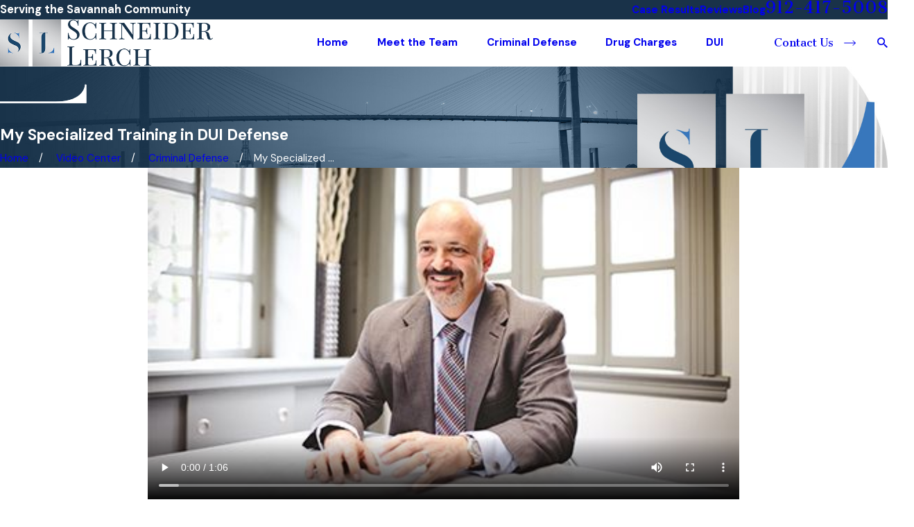

--- FILE ---
content_type: image/svg+xml; charset=utf-8
request_url: https://www.savannahtriallawyers.com/cms/svg/site/wpxk3ix19mv.24.2601151623336.svg
body_size: 7821
content:
<?xml version="1.0" encoding="UTF-8" standalone="no"?>
<svg xmlns="http://www.w3.org/2000/svg" viewBox="0 0 24 24">
<style>
	g path { stroke: none; }
	g.root { display: none; }
	g.root:target { display: inline; }
	g line { stroke: black; }
	g circle { stroke: black; }
	g polyline { stroke: black; }
</style>
<g class="root" id="arrow_down" data-name="arrow-down">
	<path d="M13.006 18.316l10.823-10.823a1.217 1.217 0 0 0-1.668-1.668l-10.006 10.006l-10.006-10.006A1.234 1.234 5.402 0 0 0.399 5.642a1.201 1.201 0 0 0-0.117 1.668A0.384 0.384 5.402 0 0 0.399 7.476L11.289 18.316a1.234 1.234 0 0 0 1.668 0Z" />
</g>
<g class="root" id="arrow_left" data-name="arrow-left">
	<path d="M0.172 11.596l5.175-5.023a0.595 0.595 0 0 1 0.417-0.168h0A0.591 0.591 11.991 0 1 6.308 6.756a0.56 0.56 0 0 1-0.128 0.624l-4.171 4.049h21.385a0.572 0.572 0 1 1 0 1.142h-21.385l4.171 4.049a0.56 0.56 0 0 1 0 0.808a0.601 0.601 0 0 1-0.833 0l-5.175-5.023A0.56 0.56 11.991 0 1 0.172 11.596Z" />
</g>
<g class="root" id="arrow_right" data-name="arrow-right">
	<path d="M23.827 11.596L18.648 6.568a0.595 0.595 0 0 0-0.417-0.168h0A0.591 0.591 12 0 0 17.686 6.753a0.56 0.56 0 0 0 0.128 0.624l4.174 4.051h-21.399a0.58 0.58 0 0 0-0.589 0.572a0.58 0.58 0 0 0 0.589 0.572h21.399L17.814 16.623a0.56 0.56 0 0 0 0 0.809a0.602 0.602 0 0 0 0.834 0l5.18-5.028A0.56 0.56 12 0 0 23.827 11.596Z" />
</g>
<g class="root" id="blog_menu" data-name="blog menu">
	<path d="M16.285 0.001a3.434 3.434 0 0 0-3.304 2.571H0V4.286H12.981a3.409 3.409 0 0 0 6.609 0H24V2.572H19.59A3.434 3.434-1.715 0 0 16.285 0.001Zm0 1.714a1.714 1.714 0 1 1-1.714 1.714A1.702 1.702-1.715 0 1 16.285 1.715ZM7.714 8.572a3.434 3.434 0 0 0-3.304 2.571H0v1.714H4.41a3.409 3.409 0 0 0 6.609 0H24V11.143H11.018A3.434 3.434-1.715 0 0 7.714 8.572Zm0 1.714a1.714 1.714 0 1 1-1.714 1.714A1.702 1.702-1.715 0 1 7.714 10.286Zm8.571 6.857a3.434 3.434 0 0 0-3.304 2.571H0v1.714H12.981a3.409 3.409 0 0 0 6.609 0H24V19.715H19.59A3.434 3.434-1.715 0 0 16.285 17.143Zm0 1.714a1.714 1.714 0 1 1-1.714 1.714A1.702 1.702-1.715 0 1 16.285 18.858Z" />
</g>
<g class="root" id="button_icon" data-name="button icon">
	<path d="M23.827 11.596L18.648 6.568a0.595 0.595 0 0 0-0.417-0.168h0A0.591 0.591 12 0 0 17.686 6.753a0.56 0.56 0 0 0 0.128 0.624l4.174 4.051h-21.399a0.58 0.58 0 0 0-0.589 0.572a0.58 0.58 0 0 0 0.589 0.572h21.399L17.814 16.623a0.56 0.56 0 0 0 0 0.809a0.602 0.602 0 0 0 0.834 0l5.18-5.028A0.56 0.56 12 0 0 23.827 11.596Z" />
</g>
<g class="root" id="close" data-name="close">
	<path d="M1.285 0.002A1.498 1.498 0.012 0 0 0.012 1.5a1.498 1.498 0 0 0 0.434 0.884L10.019 11.986L0.447 21.604a1.408 1.408 0 0 0 0 1.992a1.393 1.393 0 0 0 1.962 0L11.996 14.009l9.572 9.587a1.498 1.498 0 0 0 2.007 0a1.408 1.408 0 0 0 0-1.992L14.034 11.986l9.587-9.587A1.423 1.423 0.012 0 0 21.614 0.437L11.996 10.009L2.454 0.437A1.588 1.588 0.012 0 0 1.285 0.002Z" />
</g>
<g class="root" id="fax" data-name="fax">
	<path d="M24 20.688v1.478a0.368 0.368 0 0 1-0.363 0.363H17.447a0.368 0.368 0 0 1-0.363-0.363V20.688l0.167-1.534s-1.59-1.032-5.243-1.032-5.243 1.032-5.243 1.032l0.167 1.534v1.451a0.368 0.368 0 0 1-0.363 0.363H0.348A0.368 0.368-1.953 0 1 0 22.139V20.661a6.674 6.674 0 0 1 1.534-4.1C3.361 15.333 7.852 14.273 11.993 14.273s8.647 1.088 10.487 2.287A6.904 6.904-1.953 0 1 24 20.688ZM21.169 14.691A0.82 0.82-1.953 0 1 20.361 13.883v-4.184H14.559a0.82 0.82 0 0 1-0.809-0.809V3.089H3.626V13.883a0.809 0.809 0 1 1-1.618 0V2.28a0.82 0.82 0 0 1 0.809-0.809H14.559a0.162 0.162 0 0 1 0.098 0.031a0.694 0.694 0 0 1 0.474 0.207L21.755 8.318a0.757 0.757 0 0 1 0.21 0.477a0.173 0.173 0 0 1 0.028 0.095V13.883A0.82 0.82-1.953 0 1 21.169 14.691ZM19.187 8.053L15.368 4.233V8.053Z" />
</g>
<g class="root" id="flair" data-name="flair">
	<path d="M23.596 9.412c-0.01 0.067 0.036 4.759-8.069 4.764-1.747 0-15.496 0.005-15.527 0.01l0.021 0.401h23.979V9.441l-0.401-0.028Z" />
	<path d="M23.596 9.412c-0.01 0.067 0.036 4.759-8.069 4.764-1.747 0-15.496 0.005-15.527 0.01l0.021 0.401h23.979V9.441l-0.401-0.028Z" />
</g>
<g class="root" id="logo_sl" data-name="logo-sl">
	<path d="M0 21.1h11.3V2.9H0V21.1zM4.2 15.8c-0.2-0.1-0.3-0.1-0.5-0.1c-0.3 0-0.4 0-0.4 0c-0.1 0-0.1 0.1-0.1 0.1v0.3H3v-2.3h0.1v0.4c0 0.1 0.1 0.2 0.1 0.3c0.1 0.2 0.2 0.4 0.5 0.6c0.2 0.2 0.4 0.4 0.7 0.5C4.7 15.9 5 15.9 5 16C5 16 4.6 16 4.2 15.8zM6.1 8.2c0.2 0.1 0.3 0.1 0.5 0.1c0.3 0 0.4 0 0.4 0c0.1 0 0.1-0.1 0.1-0.1V7.9h0.1v2.3H7.2V9.7c0-0.1-0.1-0.2-0.1-0.3C7 9.2 6.9 9.1 6.6 8.8C6.4 8.6 6.3 8.4 6 8.3C5.6 8.1 5.4 8.1 5.4 8C5.4 8 5.7 8 6.1 8.2zM3 9.8C3.1 9.3 3.4 9 3.6 8.8c0.3-0.3 0.7-0.5 0.8-0.5c0 0-0.4 0.3-0.5 0.7c-0.1 0.4 0 0.8 0.1 0.9c0.2 0.4 0.4 0.6 0.7 0.8c0.2 0.1 0.3 0.2 1.2 0.6c0.8 0.4 0.9 0.4 1.2 0.6c0.2 0.2 0.6 0.4 0.7 0.9c0.2 0.6 0.1 1.1 0.1 1.2c-0.1 0.4-0.4 0.7-0.5 0.9c-0.2 0.3-0.5 0.5-0.7 0.6c0.1-0.1 0.3-0.3 0.4-0.7c0-0.1 0.1-0.4 0-0.7c-0.1-0.4-0.4-0.6-0.5-0.8c-0.3-0.2-0.4-0.2-1.2-0.6c-0.7-0.3-1-0.5-1.1-0.5c-0.4-0.2-0.6-0.4-0.8-0.6c-0.1-0.1-0.3-0.4-0.4-0.8C2.9 10.3 3 9.9 3 9.8L3 9.8zM12.8 21.1H24V2.9H12.8V21.1zM21 13.9l0.1 0v2.1h-2.3l0-0.1C20.7 15.6 21 13.9 21 13.9L21 13.9zM15.3 15.8h0.8c0-0.5 0-4.5 0-6.1c0-1.1 0.6-1.5 1-1.7h-1.8V7.9h2.3l0.1 0v0h1V8h-1v5.8c0 2-1.1 2.1-1.1 2.1h-1.2L15.3 15.8L15.3 15.8z" />
</g>
<g class="root" id="mail" data-name="mail">
	<path d="M0 3.004L24 3.004L24 20.996L0 20.996L0 3.004ZM20.041 5.253L3.958 5.253L11.999 11.699L20.041 5.253ZM2.181 6.677L2.181 18.747L21.817 18.747L21.817 6.677L11.999 14.549L2.181 6.677Z" />
</g>
<g class="root" id="menu" data-name="menu">
	<path d="M0 19.8V18.6H12v1.2ZM0 12.6V11.4H18v1.2ZM0 5.4V4.2H24V5.4Z" />
</g>
<g class="root" id="phone" data-name="phone">
	<path d="M2.258 1.369L3.51 0.118a0.446 0.446 0 0 1 0.604 0L9.365 5.369a0.46 0.46 0 0 1 0 0.619l-1.252 1.252l-1.439 1.151a12.416 12.416 0 0 0 3.568 5.323A12.502 12.502-3.18 0 0 15.523 17.281l1.165-1.439l1.223-1.223a0.46 0.46 0 0 1 0.619 0L23.824 19.957a0.446 0.446 0 0 1 0 0.604l-1.252 1.252a8.028 8.028 0 0 1-4.776 2.187c-2.59-0.532-7.294-3.438-10.79-6.934S0.604 8.75 0.057 6.175A8.2 8.2-3.18 0 1 2.258 1.369Z" />
</g>
<g class="root" id="play" data-name="play">
	<path d="M22.727 13.882L3.271 23.768a2.24 2.24 0 0 1-3.018-1.052A2.187 2.187 0.011 0 1 0.011 21.77V2.209A2.177 2.177 0.011 0 1 1.062 0.316A2.65 2.65 0.011 0 1 2.219 0A3.155 3.155 0.011 0 1 3.166 0.21L22.727 9.886a2.314 2.314 0 0 1 1.262 1.998A2.398 2.398 0.011 0 1 22.727 13.882Z" />
</g>
<g class="root" id="plus" data-name="plus">
	<path d="M0.215 11.264c-0.323 0.44-0.279 1.056 0.117 1.437 0.198 0.154 0.432 0.235 0.682 0.235l9.94 0.015l0.022 9.947c0 0.572 0.462 1.034 1.034 1.034h0c0.557 0 1.012-0.454 1.019-1.019V12.971H22.959c0.564-0.022 1.012-0.469 1.041-1.034 0-0.572-0.462-1.034-1.034-1.034h0l-9.932-0.037V0.928c-0.103-0.564-0.645-0.946-1.209-0.843-0.44 0.081-0.777 0.425-0.843 0.865l-0.022 9.947l-9.91-0.015c-0.315 0.007-0.616 0.147-0.828 0.381Z" />
</g>
<g class="root" id="scroll_left" data-name="scroll-left">
	<path d="M0.172 11.596l5.175-5.024a0.595 0.595 0 0 1 0.417-0.168h0A0.591 0.591 11.991 0 1 6.308 6.756a0.56 0.56 0 0 1-0.128 0.624l-4.171 4.049h21.385a0.572 0.572 0 1 1 0 1.142h-21.385l4.171 4.049a0.56 0.56 0 0 1 0 0.808a0.601 0.601 0 0 1-0.833 0l-5.175-5.024A0.56 0.56 11.991 0 1 0.172 11.596Z" />
</g>
<g class="root" id="scroll_right" data-name="scroll-right">
	<path d="M23.827 11.596L18.648 6.568a0.595 0.595 0 0 0-0.417-0.168h0A0.591 0.591 12 0 0 17.686 6.753a0.56 0.56 0 0 0 0.128 0.624l4.174 4.051h-21.399a0.58 0.58 0 0 0-0.589 0.572a0.58 0.58 0 0 0 0.589 0.572h21.399L17.814 16.623a0.56 0.56 0 0 0 0 0.809a0.602 0.602 0 0 0 0.834 0l5.18-5.028A0.56 0.56 12 0 0 23.827 11.596Z" />
</g>
<g class="root" id="search" data-name="search">
	<path d="M2.771 8.945a6.153 6.153 0 1 1 1.802 4.376A5.954 5.954-858.836 0 1 2.771 8.945Zm13.317 6.177l-0.384-0.384a8.546 8.546 0 0 0 2.124-5.792a8.69 8.69 0 0 0-2.574-6.338a8.524 8.524 0 0 0-6.306-2.606a8.9 8.9 0 0 0-8.947 8.945a8.521 8.521 0 0 0 2.607 6.306a8.681 8.681 0 0 0 6.338 2.574a8.546 8.546 0 0 0 5.792-2.123l0.384 0.384v1.094l6.818 6.818l2.06-2.06l-6.818-6.818Z" />
</g>
<g class="root" id="site" data-name="site">
	<path d="M12.196 0h-0.482a11.967 11.967 0 0 0 0 23.925l0.249 0l0.241 0a11.817 11.817 0 0 0 3.05-0.449l-0.208-0.715L14.938 22.438l-0.241-0.831a4.255 4.255 0 0 1-2.177 1.197V18.44c0.432 0 0.831 0 1.288 0l-0.324-1.139l-0.964 0V12.731H17.847c0 0.598-0.075 1.188-0.15 1.762l1.064 0.565a19.994 19.994 0 0 0 0.208-2.327h3.806A10.878 10.878-0.02 0 1 21.753 16.62l0.989 0.532A11.967 11.967-0.02 0 0 12.196 0Zm7.853 4.745c-0.723 0.158-1.488 0.291-2.302 0.399a12.789 12.789 0 0 0-0.731-1.521a9.141 9.141 0 0 0-1.338-1.845a10.87 10.87 0 0 1 4.363 2.967Zm-13.122 1.662c1.413 0.15 2.925 0.241 4.471 0.258v4.986H6.055a17.452 17.452 0 0 1 0.831-5.227Zm4.471-5.202V5.51c-1.404 0-2.767-0.091-4.055-0.224C8.29 3.025 9.769 1.471 11.39 1.172Zm1.122 0c1.662 0.291 3.108 1.837 4.08 4.155-1.296 0.133-2.668 0.216-4.08 0.224Zm-4.288 0.615A9.773 9.773-0.02 0 0 6.894 3.632A14.219 14.219-0.02 0 0 6.163 5.152c-0.831-0.108-1.579-0.241-2.294-0.399A10.87 10.87-0.02 0 1 8.232 1.787ZM3.088 5.734c0.831 0.191 1.729 0.366 2.693 0.499A18.972 18.972-0.02 0 0 4.966 11.634H1.118A10.729 10.729-0.02 0 1 3.088 5.734ZM4.966 12.731a18.806 18.806 0 0 0 0.831 4.986c-0.956 0.141-1.861 0.307-2.684 0.499a10.803 10.803 0 0 1-1.961-5.485ZM3.861 19.197c0.723-0.158 1.488-0.291 2.302-0.399a13.554 13.554 0 0 0 0.731 1.529a9.366 9.366 0 0 0 1.338 1.837a10.803 10.803 0 0 1-4.371-2.975Zm7.529 3.573c-1.662-0.291-3.066-1.845-4.047-4.105 1.288-0.133 2.651-0.208 4.047-0.224Zm0-5.452c-1.537 0-3.05 0.1-4.463 0.258a17.452 17.452 0 0 1-0.831-4.853h5.327ZM12.512 11.634V6.648c1.554 0 3.075-0.108 4.496-0.266a18.017 18.017 0 0 1 0.831 5.235H12.512Zm6.465 0a18.964 18.964 0 0 0-0.831-5.368c0.964-0.133 1.861-0.307 2.693-0.499A10.803 10.803-0.02 0 1 22.792 11.634Z" />
	<path d="M22.526 18.332l-8.726-4.645l-0.091 0h0c-0.05 0-0.066 0.075 0 0.158l2.726 9.515c0 0.075 0.05 0.108 0.091 0.108s0 0 0 0a0.116 0.116 0 0 0 0.083-0.083l1.355-2.493a0.233 0.233 0 0 1 0.116-0.1h0a0.166 0.166 0 0 1 0.141 0.075h0l2.493 3.033a0.274 0.274 0 0 0 0.199 0.1h0.075l0.091-0.05l1.055-0.831a0.266 0.266 0 0 0 0.042-0.374l-2.493-3.05h0a0.166 0.166 0 0 1 0-0.233a0.258 0.258 0 0 1 0.083 0l2.751-0.831C22.65 18.49 22.659 18.399 22.526 18.332Z" />
</g>
<g class="root" id="star" data-name="star">
	<polygon points="12 18.1 19.4 23.5 16.6 14.7 24 9.5 15 9.5 12 0.5 9 9.5 0 9.5 7.4 14.7 4.6 23.5" xmlns="http://www.w3.org/2000/svg" />
</g>
<g class="root" id="v1" data-name="v1">
	<path d="M1.638 17.85c0 1.696 1.38 3.075 3.075 3.075s3.075-1.38 3.075-3.075-1.38-3.075-3.075-3.075-3.075 1.38-3.075 3.075Zm3.075-2.098c1.15 0 2.098 0.934 2.098 2.098s-0.934 2.098-2.098 2.098-2.098-0.934-2.098-2.098 0.934-2.098 2.098-2.098ZM19.272 3.091c-1.696 0-3.075 1.38-3.075 3.075s1.38 3.075 3.075 3.075 3.075-1.38 3.075-3.075-1.38-3.075-3.075-3.075Zm0 5.174c-1.15 0-2.098-0.934-2.098-2.098s0.934-2.098 2.098-2.098 2.098 0.934 2.098 2.098-0.934 2.098-2.098 2.098ZM19.416 1.453c-1.293-0.043-2.501 0.431-3.42 1.337-0.92 0.891-1.423 2.098-1.423 3.377 0 1.006 0.316 1.983 0.92 2.788 0.575 0.79 0.905 1.796 0.905 2.86 0 0.273 0.216 0.489 0.489 0.489h1.911v3.406c0 1.71-1.394 3.09-3.09 3.09-0.431 0-0.848-0.086-1.236-0.259-0.244-0.115-0.532 0-0.647 0.259-0.115 0.244 0 0.532 0.259 0.647 0.517 0.23 1.063 0.331 1.624 0.331 2.242 0 4.081-1.825 4.081-4.081v-3.406h1.911c0.273 0 0.489-0.216 0.489-0.489 0-1.078 0.302-2.069 0.877-2.846 0.618-0.834 0.949-1.825 0.934-2.874C23.957 3.608 21.902 1.524 19.416 1.453Zm2.86 6.927c-0.618 0.819-0.977 1.825-1.063 2.932h-3.866c-0.086-1.092-0.446-2.113-1.078-2.946-0.474-0.647-0.719-1.408-0.719-2.213 0-1.02 0.402-1.969 1.135-2.673 0.733-0.704 1.681-1.078 2.702-1.049 1.969 0.057 3.593 1.71 3.622 3.679 0 0.834-0.244 1.61-0.733 2.271Zm-8.982 9.255c0.172 0.216 0.144 0.517-0.072 0.69-0.086 0.072-0.201 0.115-0.302 0.115-0.144 0-0.287-0.057-0.388-0.187-0.417-0.517-0.704-1.121-0.819-1.753-0.057-0.259 0.115-0.517 0.388-0.575 0.273-0.057 0.517 0.115 0.575 0.388 0.101 0.489 0.316 0.949 0.632 1.337Zm-1.667-2.975c0 0.273 0.216 0.489 0.489 0.489s0.489-0.216 0.489-0.489v-6.366c0-2.242-1.825-4.081-4.081-4.081h-0.23c-2.242 0-4.081 1.825-4.081 4.081v3.406h-1.911c-0.273 0-0.489 0.216-0.489 0.489 0 1.078-0.302 2.069-0.877 2.846C0.302 15.867 0 16.859 0 17.908c0.029 2.486 2.084 4.57 4.57 4.642 0.043 0 0.086 0 0.129 0 1.236 0 2.4-0.474 3.277-1.337 0.92-0.891 1.423-2.098 1.423-3.377 0-1.006-0.316-1.983-0.92-2.788-0.575-0.79-0.905-1.796-0.905-2.86 0-0.273-0.216-0.489-0.489-0.489h-1.911v-3.406c0-1.71 1.394-3.09 3.09-3.09h0.23c1.71 0 3.09 1.394 3.09 3.09v6.366Zm-3.909 0.963c0.474 0.647 0.719 1.408 0.719 2.213 0 1.02-0.402 1.969-1.135 2.673-0.733 0.704-1.681 1.092-2.702 1.049-1.969-0.057-3.593-1.71-3.622-3.679 0-0.834 0.244-1.61 0.733-2.271 0.618-0.819 0.977-1.825 1.063-2.932h3.866c0.086 1.092 0.446 2.113 1.078 2.946Z" />
</g>
<g class="root" id="v2" data-name="v2">
	<path d="M11.972 9.666c2.653 0 4.833-2.164 4.833-4.833s-2.164-4.833-4.833-4.833-4.833 2.164-4.833 4.833 2.164 4.833 4.833 4.833Zm0-8.642c2.105 0 3.81 1.705 3.81 3.81s-1.705 3.81-3.81 3.81-3.81-1.705-3.81-3.81S9.867 1.024 11.972 1.024Zm7.145 9.384l-2.802-0.815c-0.252-0.074-0.519 0.059-0.608 0.296l-2.031 5.025l-0.445-3.691c-0.03-0.282-0.296-0.474-0.563-0.445-0.282 0.03-0.474 0.282-0.445 0.563l0.667 5.5l-0.904 2.238l-0.904-2.238l0.667-5.5c0.03-0.282-0.163-0.534-0.445-0.563-0.267-0.03-0.534 0.163-0.563 0.445l-0.445 3.691l-2.031-5.025c-0.104-0.237-0.356-0.371-0.608-0.296l-2.802 0.815c-1.631 0.474-2.757 1.986-2.757 3.676v8.909c0 0.563 0.46 1.008 1.008 1.008h17.788c0.563 0 1.008-0.445 1.008-1.008v-8.909c0-1.69-1.141-3.202-2.757-3.676Zm-0.637 12.585v-5.366c0-0.282-0.222-0.504-0.504-0.504s-0.504 0.222-0.504 0.504v5.366H6.472s0-5.366 0-5.366c0-0.282-0.222-0.504-0.504-0.504s-0.504 0.222-0.504 0.504v5.366H3.079s0-8.909 0-8.909c0-1.245 0.83-2.357 2.031-2.713l2.372-0.682l4.017 9.932c0.074 0.193 0.267 0.311 0.474 0.311s0.385-0.119 0.474-0.311l4.017-9.932l2.372 0.682c1.201 0.341 2.031 1.468 2.031 2.713v8.909s-2.387 0-2.387 0Z" />
</g>
<g class="root" id="v3" data-name="v3">
	<path d="M23.522 10.12h-0.758v-3.579c0-0.575-0.351-1.095-0.884-1.291l-1.544-0.604c-0.196-0.07-0.407-0.014-0.533 0.14-0.337 0.393-0.828 0.632-1.347 0.632s-1.011-0.225-1.347-0.632c-0.126-0.154-0.351-0.211-0.533-0.14l-1.319 0.519l-1.319-0.519c-0.196-0.07-0.407-0.014-0.533 0.14-0.337 0.393-0.828 0.632-1.347 0.632s-1.011-0.225-1.347-0.632c-0.126-0.154-0.351-0.211-0.533-0.14 0 0-0.898 0.351-1.319 0.519l-1.319-0.519c-0.196-0.07-0.407-0.014-0.533 0.14-0.337 0.393-0.828 0.632-1.347 0.632s-1.011-0.225-1.347-0.632c-0.126-0.154-0.351-0.211-0.533-0.14 0 0-1.544 0.604-1.544 0.604-0.533 0.211-0.884 0.73-0.884 1.291v3.579H0.477c-0.267 0-0.477 0.211-0.477 0.477v1.993c0 0.267 0.211 0.477 0.477 0.477h0.337v10.189c0 0.267 0.211 0.477 0.477 0.477h21.418c0.267 0 0.477-0.211 0.477-0.477v-10.189h0.337c0.267 0 0.477-0.211 0.477-0.477v-1.993c0-0.267-0.211-0.477-0.477-0.477Zm-6.933-4.463c0.505 0.463 1.151 0.716 1.839 0.716s1.347-0.253 1.839-0.716l1.249 0.491c0.168 0.07 0.281 0.225 0.281 0.407v3.579h-0.73v-1.684c0-0.267-0.211-0.477-0.477-0.477s-0.477 0.211-0.477 0.477v1.684h-3.789v-3.579c0-0.14-0.028-0.267-0.056-0.393 0-0.042-0.042-0.084-0.056-0.126-0.028-0.07-0.042-0.14-0.084-0.196l0.463-0.182Zm-6.428 0c0.505 0.463 1.151 0.716 1.839 0.716s1.347-0.253 1.839-0.716l1.249 0.491c0.168 0.07 0.281 0.225 0.281 0.407v3.579h-0.73v-1.684c0-0.267-0.211-0.477-0.477-0.477s-0.477 0.211-0.477 0.477v1.684h-3.382v-1.684c0-0.267-0.211-0.477-0.477-0.477s-0.477 0.211-0.477 0.477v1.684h-0.73v-3.579c0-0.182 0.112-0.337 0.323-0.421 0 0 0 0 0 0l1.207-0.463Zm-7.958 0.884c0-0.182 0.112-0.337 0.281-0.407l1.249-0.491c0.505 0.463 1.151 0.716 1.839 0.716s1.347-0.253 1.839-0.716l0.463 0.182s-0.056 0.126-0.084 0.196c-0.014 0.042-0.042 0.084-0.056 0.126-0.042 0.126-0.056 0.253-0.056 0.393v3.579h-3.789v-1.684c0-0.267-0.211-0.477-0.477-0.477s-0.477 0.211-0.477 0.477v1.684h-0.73v-3.579Zm-1.235 4.533h22.077v1.039H0.954v-1.039Zm21.277 11.705H1.768v-9.712h20.463v9.712Zm-3.804-18.021c1.235 0 2.246-1.011 2.246-2.246s-1.011-2.246-2.246-2.246-2.246 1.011-2.246 2.246 1.011 2.246 2.246 2.246Zm0-3.537c0.716 0 1.291 0.575 1.291 1.291s-0.575 1.291-1.291 1.291-1.291-0.575-1.291-1.291 0.575-1.291 1.291-1.291Zm-6.428 3.537c1.235 0 2.246-1.011 2.246-2.246s-1.011-2.246-2.246-2.246-2.246 1.011-2.246 2.246 1.011 2.246 2.246 2.246Zm0-3.537c0.716 0 1.291 0.575 1.291 1.291s-0.575 1.291-1.291 1.291-1.291-0.575-1.291-1.291 0.575-1.291 1.291-1.291ZM5.571 4.759c1.235 0 2.246-1.011 2.246-2.246s-1.011-2.246-2.246-2.246-2.246 1.011-2.246 2.246 1.011 2.246 2.246 2.246Zm0-3.537c0.716 0 1.291 0.575 1.291 1.291s-0.575 1.291-1.291 1.291-1.291-0.575-1.291-1.291 0.575-1.291 1.291-1.291ZM2.75 15.089c0-0.267 0.211-0.477 0.477-0.477h2.863c0.267 0 0.477 0.211 0.477 0.477s-0.211 0.477-0.477 0.477h-2.863c-0.267 0-0.477-0.211-0.477-0.477Zm6.807 0c0-0.267 0.211-0.477 0.477-0.477h3.93c0.267 0 0.477 0.211 0.477 0.477s-0.211 0.477-0.477 0.477h-3.93c-0.267 0-0.477-0.211-0.477-0.477Zm7.874 0c0-0.267 0.211-0.477 0.477-0.477h2.863c0.267 0 0.477 0.211 0.477 0.477s-0.211 0.477-0.477 0.477h-2.863c-0.267 0-0.477-0.211-0.477-0.477Z" />
</g>
<g class="root" id="v4" data-name="v4">
	<path d="M23.505 0.398h-9.93c-0.285 0-0.51 0.225-0.51 0.51v1.245h-1.53c-0.285 0-0.51 0.225-0.51 0.51v2.31h-2.76c-1.515 0-2.745 1.23-2.745 2.745v0.495H1.83c-1.005 0-1.83 0.825-1.83 1.83v11.52c0 1.125 0.915 2.04 2.04 2.04h16.665c1.125 0 2.04-0.915 2.04-2.04v-4.65h0.795c0.285 0 0.51-0.225 0.51-0.51v-1.245h1.44c0.285 0 0.51-0.225 0.51-0.51V0.908c0-0.285-0.225-0.51-0.51-0.51ZM6.525 9.233h4.5v4.56h-4.5v-4.56Zm0.015-1.515c0-0.945 0.765-1.71 1.71-1.71h2.76v2.205h-4.485v-0.495Zm-1.035 6.57v3.345c0 0.285-0.225 0.51-0.51 0.51s-0.51-0.225-0.51-0.51v-8.4h1.035v5.07Zm-2.055-5.07v4.56h-1.035c-0.765 0-1.395-0.63-1.395-1.395v-2.13c0-0.57 0.465-1.02 1.02-1.02h1.41Zm16.29 12.33c0 0.57-0.465 1.02-1.02 1.02H2.04c-0.57 0-1.02-0.465-1.02-1.02v-7.215c0.39 0.285 0.87 0.45 1.395 0.45h1.035v2.82c0 0.855 0.69 1.545 1.545 1.545s1.545-0.69 1.545-1.545v-2.82h4.5v1.605c0 0.285 0.225 0.51 0.51 0.51h2.7v0.72c0 0.855 0.69 1.545 1.545 1.545s1.545-0.69 1.545-1.545v-0.72h2.43v4.65Zm-4.485-4.65h1.035v0.72c0 0.285-0.225 0.51-0.51 0.51s-0.51-0.225-0.51-0.51v-0.72Zm5.79-1.02h-9V3.188h9v12.72Zm1.95-1.755h-0.93V2.678c0-0.285-0.225-0.51-0.51-0.51h-7.455v-0.735h8.91v12.72Zm-8.97-9.195c0-0.285 0.225-0.51 0.51-0.51h4.005c0.285 0 0.51 0.225 0.51 0.51s-0.225 0.51-0.51 0.51h-4.005c-0.285 0-0.51-0.225-0.51-0.51Zm6.03 2.58c0 0.285-0.225 0.51-0.51 0.51h-6c-0.285 0-0.51-0.225-0.51-0.51s0.225-0.51 0.51-0.51h6c0.285 0 0.51 0.225 0.51 0.51Zm0 2.01c0 0.285-0.225 0.51-0.51 0.51h-6c-0.285 0-0.51-0.225-0.51-0.51s0.225-0.51 0.51-0.51h6c0.285 0 0.51 0.225 0.51 0.51Zm0 2.01c0 0.285-0.225 0.51-0.51 0.51h-6c-0.285 0-0.51-0.225-0.51-0.51s0.225-0.51 0.51-0.51h6c0.285 0 0.51 0.225 0.51 0.51Zm0 2.01c0 0.285-0.225 0.51-0.51 0.51h-6c-0.285 0-0.51-0.225-0.51-0.51s0.225-0.51 0.51-0.51h6c0.285 0 0.51 0.225 0.51 0.51Z" />
</g>
</svg>